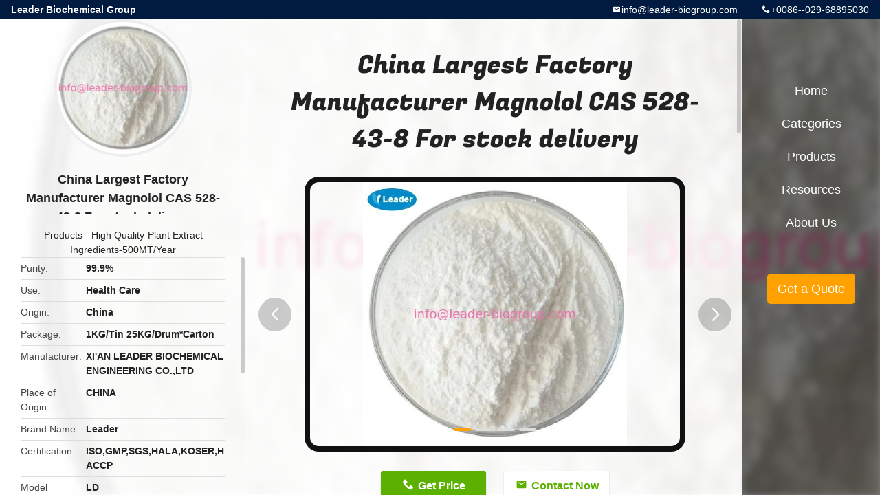

--- FILE ---
content_type: text/html
request_url: https://www.leaderbio-ingredients.com/sale-13986818-china-largest-factory-manufacturer-magnolol-cas-528-43-8-for-stock-delivery.html
body_size: 14554
content:

<!DOCTYPE html>
<html lang="en">
<head>
	<meta charset="utf-8">
	<meta http-equiv="X-UA-Compatible" content="IE=edge">
	<meta name="viewport" content="width=device-width, initial-scale=1.0">
    <meta property="og:title" content="China Largest Factory Manufacturer Magnolol CAS 528-43-8 For stock delivery" />
<meta property="og:description" content="High quality China Largest Factory Manufacturer Magnolol CAS 528-43-8 For stock delivery from China, China's leading High Quality-Plant Extract Ingredients-500MT/Year product market, With strict quality control High Quality-Plant Extract Ingredients-500MT/Year factories, Producing high quality China Largest Factory Manufacturer Magnolol CAS 528-43-8 For stock delivery products." />
<meta property="og:type" content="product" />
<meta property="og:availability" content="instock" />
<meta property="og:site_name" content="Leader Biochemical Group" />
<meta property="og:url" content="https://www.leaderbio-ingredients.com/sale-13986818-china-largest-factory-manufacturer-magnolol-cas-528-43-8-for-stock-delivery.html" />
<meta property="og:image" content="https://www.leaderbio-ingredients.com/photo/ps34551287-china_largest_factory_manufacturer_magnolol_cas_528_43_8_for_stock_delivery.jpg" />
<link rel="canonical" href="https://www.leaderbio-ingredients.com/sale-13986818-china-largest-factory-manufacturer-magnolol-cas-528-43-8-for-stock-delivery.html" />
<link rel="alternate" href="https://m.leaderbio-ingredients.com/sale-13986818-china-largest-factory-manufacturer-magnolol-cas-528-43-8-for-stock-delivery.html" media="only screen and (max-width: 640px)" />
<style type="text/css">
/*<![CDATA[*/
.consent__cookie {position: fixed;top: 0;left: 0;width: 100%;height: 0%;z-index: 100000;}.consent__cookie_bg {position: fixed;top: 0;left: 0;width: 100%;height: 100%;background: #000;opacity: .6;display: none }.consent__cookie_rel {position: fixed;bottom:0;left: 0;width: 100%;background: #fff;display: -webkit-box;display: -ms-flexbox;display: flex;flex-wrap: wrap;padding: 24px 80px;-webkit-box-sizing: border-box;box-sizing: border-box;-webkit-box-pack: justify;-ms-flex-pack: justify;justify-content: space-between;-webkit-transition: all ease-in-out .3s;transition: all ease-in-out .3s }.consent__close {position: absolute;top: 20px;right: 20px;cursor: pointer }.consent__close svg {fill: #777 }.consent__close:hover svg {fill: #000 }.consent__cookie_box {flex: 1;word-break: break-word;}.consent__warm {color: #777;font-size: 16px;margin-bottom: 12px;line-height: 19px }.consent__title {color: #333;font-size: 20px;font-weight: 600;margin-bottom: 12px;line-height: 23px }.consent__itxt {color: #333;font-size: 14px;margin-bottom: 12px;display: -webkit-box;display: -ms-flexbox;display: flex;-webkit-box-align: center;-ms-flex-align: center;align-items: center }.consent__itxt i {display: -webkit-inline-box;display: -ms-inline-flexbox;display: inline-flex;width: 28px;height: 28px;border-radius: 50%;background: #e0f9e9;margin-right: 8px;-webkit-box-align: center;-ms-flex-align: center;align-items: center;-webkit-box-pack: center;-ms-flex-pack: center;justify-content: center }.consent__itxt svg {fill: #3ca860 }.consent__txt {color: #a6a6a6;font-size: 14px;margin-bottom: 8px;line-height: 17px }.consent__btns {display: -webkit-box;display: -ms-flexbox;display: flex;-webkit-box-orient: vertical;-webkit-box-direction: normal;-ms-flex-direction: column;flex-direction: column;-webkit-box-pack: center;-ms-flex-pack: center;justify-content: center;flex-shrink: 0;}.consent__btn {width: 280px;height: 40px;line-height: 40px;text-align: center;background: #3ca860;color: #fff;border-radius: 4px;margin: 8px 0;-webkit-box-sizing: border-box;box-sizing: border-box;cursor: pointer }.consent__btn:hover {background: #00823b }.consent__btn.empty {color: #3ca860;border: 1px solid #3ca860;background: #fff }.consent__btn.empty:hover {background: #3ca860;color: #fff }.open .consent__cookie_bg {display: block }.open .consent__cookie_rel {bottom: 0 }@media (max-width: 760px) {.consent__btns {width: 100%;align-items: center;}.consent__cookie_rel {padding: 20px 24px }}.consent__cookie.open {display: block;}.consent__cookie {display: none;}
/*]]>*/
</style>
<script type="text/javascript">
/*<![CDATA[*/
window.isvideotpl = 0;window.detailurl = '';

var colorUrl = '';
window.playerReportUrl='/vod/view_count/report';
var g_tp = '';
var query_string = ["Products","Detail"];
var customtplcolor = 99706;
window.predomainsub = "";
/*]]>*/
</script>
<title>China Largest Factory Manufacturer Magnolol CAS 528-43-8 For stock delivery</title>
	    <meta name="keywords" content="High Quality-Plant Extract Ingredients-500MT/Year, China Largest Factory Manufacturer Magnolol CAS 528-43-8 For stock delivery, High Quality-Plant Extract Ingredients-500MT/Year for sale, High Quality-Plant Extract Ingredients-500MT/Year price" />
            <meta name="description" content="High quality China Largest Factory Manufacturer Magnolol CAS 528-43-8 For stock delivery from China, China's leading High Quality-Plant Extract Ingredients-500MT/Year product market, With strict quality control High Quality-Plant Extract Ingredients-500MT/Year factories, Producing high quality China Largest Factory Manufacturer Magnolol CAS 528-43-8 For stock delivery products." />
    				<link rel='preload'
					  href=/photo/leaderbio-ingredients/sitetpl/style/common.css?ver=1742784177 as='style'><link type='text/css' rel='stylesheet'
					  href=/photo/leaderbio-ingredients/sitetpl/style/common.css?ver=1742784177 media='all'></head>
<body>
<!--<a style="display: none" title='' href="/webim/webim_tab.html" class="footer_webim_a" rel="nofollow" onclick= 'setwebimCookie(,,);' target="_blank">
    <div class="footer_webim" style="display:none">
        <div class="chat-button-content">
            <i class="chat-button"></i>
        </div>
    </div>
</a>-->

<div class="detail-wrap">
    <header class="header_detail_99705_110 clearfix">
            <span class="top-company">
                Leader Biochemical Group            </span>
                            <span class="top-phone iconfont icon-phone">+0086--029-68895030</span>
                        <a href="mailto:info@leader-biogroup.com" class="top-email iconfont icon-mail">info@leader-biogroup.com</a>
    </header>
    <div class="detail-main-wrap">
        <div class="detail_left_99705_111">
    <div class="left-top">
        <div class="img-cover">
            <img src="/photo/pc34551287-china_largest_factory_manufacturer_magnolol_cas_528_43_8_for_stock_delivery.jpg" alt="China Largest Factory Manufacturer Magnolol CAS 528-43-8 For stock delivery" />        </div>
        <h3 class="left-title">
            China Largest Factory Manufacturer Magnolol CAS 528-43-8 For stock delivery        </h3>
        <div class="left-cate">
             <a title="Products" href="/products.html">Products</a> -

            <a title="China High Quality-Plant Extract Ingredients-500MT/Year Manufacturers" href="/supplier-453980-high-quality-plant-extract-ingredients-500mt-year">High Quality-Plant Extract Ingredients-500MT/Year</a>        </div>
    </div>
    <div class="left-bottom">
        <ul>
                                                <li>
                <div class="detail-attr">Purity</div>
                <div class="bottom-val">
                    99.9%                </div>
            </li>
                        <li>
                <div class="detail-attr">Use</div>
                <div class="bottom-val">
                    Health Care                </div>
            </li>
                        <li>
                <div class="detail-attr">Origin</div>
                <div class="bottom-val">
                    China                </div>
            </li>
                        <li>
                <div class="detail-attr">Package</div>
                <div class="bottom-val">
                    1KG/Tin 25KG/Drum*Carton                </div>
            </li>
                        <li>
                <div class="detail-attr">Manufacturer</div>
                <div class="bottom-val">
                    XI'AN LEADER BIOCHEMICAL ENGINEERING CO.,LTD                </div>
            </li>
            
                        <li>
                <div class="detail-attr">Place of Origin</div>
                <div class="bottom-val">
                    CHINA                </div>
            </li>
                        <li>
                <div class="detail-attr">Brand Name</div>
                <div class="bottom-val">
                    Leader                </div>
            </li>
                        <li>
                <div class="detail-attr">Certification</div>
                <div class="bottom-val">
                    ISO,GMP,SGS,HALA,KOSER,HACCP                </div>
            </li>
                        <li>
                <div class="detail-attr">Model Number</div>
                <div class="bottom-val">
                    LD                </div>
            </li>
                                    <li>
                <div class="detail-attr">Minimum Order Quantity</div>
                <div class="bottom-val">
                    25KGS                </div>
            </li>
                        <li>
                <div class="detail-attr">Price</div>
                <div class="bottom-val">
                    Negotiate Depend on order quantity                </div>
            </li>
                        <li>
                <div class="detail-attr">Packaging Details</div>
                <div class="bottom-val">
                    25KG/Drum                </div>
            </li>
                        <li>
                <div class="detail-attr">Delivery Time</div>
                <div class="bottom-val">
                    2-3 working days                </div>
            </li>
                        <li>
                <div class="detail-attr">Payment Terms</div>
                <div class="bottom-val">
                    Western Union, MoneyGram, T/T, L/C                </div>
            </li>
                        <li>
                <div class="detail-attr">Supply Ability</div>
                <div class="bottom-val">
                    10MTS/Month                </div>
            </li>
                    </ul>
    </div>
</div>
<!-- detail_center_99705_112 -->
<div class="detail_center_99705_112">
    <h1>
        China Largest Factory Manufacturer Magnolol CAS 528-43-8 For stock delivery    </h1>
    <!-- 轮播 -->
    <div class="detail-slide">
        <ul class="bd">
                                        <li class="img-cover">
                    <img src="/photo/pl34551287-china_largest_factory_manufacturer_magnolol_cas_528_43_8_for_stock_delivery.jpg" alt="China Largest Factory Manufacturer Magnolol CAS 528-43-8 For stock delivery" />                </li>
                            <li class="img-cover">
                    <img src="/photo/pl34551288-china_largest_factory_manufacturer_magnolol_cas_528_43_8_for_stock_delivery.jpg" alt="China Largest Factory Manufacturer Magnolol CAS 528-43-8 For stock delivery" />                </li>
                            <li class="img-cover">
                    <img src="/photo/pl34551290-china_largest_factory_manufacturer_magnolol_cas_528_43_8_for_stock_delivery.jpg" alt="China Largest Factory Manufacturer Magnolol CAS 528-43-8 For stock delivery" />                </li>
                            <li class="img-cover">
                    <img src="/photo/pl34551289-china_largest_factory_manufacturer_magnolol_cas_528_43_8_for_stock_delivery.jpg" alt="China Largest Factory Manufacturer Magnolol CAS 528-43-8 For stock delivery" />                </li>
                    </ul>
        <div class="hd">
            <ul>
                <li class="on"></li>
            </ul>
            <a href="javascript:;" class="iconfont icon-previous prev comm-prev">
            <i class="innerdesc">button</i>
            </a>
            <a href="javascript:;" class="iconfont icon-next next comm-next">
            <i class="innerdesc">button</i>
            </a>
        </div>
    </div>
    <!-- 按钮 -->
    <div class="btn-list">
        <a rel="nofollow" target='_blank' href="/contactnow.html"
           onclick='setinquiryCookie("{\"showproduct\":1,\"pid\":\"13986818\",\"name\":\"China Largest Factory Manufacturer Magnolol CAS 528-43-8 For stock delivery\",\"source_url\":\"\\/sale-13986818-china-largest-factory-manufacturer-magnolol-cas-528-43-8-for-stock-delivery.html\",\"picurl\":\"\\/photo\\/pd34551287-china_largest_factory_manufacturer_magnolol_cas_528_43_8_for_stock_delivery.jpg\",\"propertyDetail\":[[\"Purity\",\"99.9%\"],[\"Use\",\"Health care\"],[\"Origin\",\"China\"],[\"Package\",\"1KG\\/Tin 25KG\\/Drum*Carton\"]],\"company_name\":null,\"picurl_c\":\"\\/photo\\/pc34551287-china_largest_factory_manufacturer_magnolol_cas_528_43_8_for_stock_delivery.jpg\",\"price\":\"Negotiate Depend on order quantity\",\"username\":\"kevin\",\"viewTime\":\"Last Login : 10 hours 34 minutes ago\",\"subject\":\"What is the FOB price on your China Largest Factory Manufacturer Magnolol CAS 528-43-8 For stock delivery\",\"countrycode\":\"SA\"}");' class="iconfont icon-phone">Get Price</a>
        <a rel="nofollow" target='_blank' href="/contactnow.html"
           onclick='setinquiryCookie("{\"showproduct\":1,\"pid\":\"13986818\",\"name\":\"China Largest Factory Manufacturer Magnolol CAS 528-43-8 For stock delivery\",\"source_url\":\"\\/sale-13986818-china-largest-factory-manufacturer-magnolol-cas-528-43-8-for-stock-delivery.html\",\"picurl\":\"\\/photo\\/pd34551287-china_largest_factory_manufacturer_magnolol_cas_528_43_8_for_stock_delivery.jpg\",\"propertyDetail\":[[\"Purity\",\"99.9%\"],[\"Use\",\"Health care\"],[\"Origin\",\"China\"],[\"Package\",\"1KG\\/Tin 25KG\\/Drum*Carton\"]],\"company_name\":null,\"picurl_c\":\"\\/photo\\/pc34551287-china_largest_factory_manufacturer_magnolol_cas_528_43_8_for_stock_delivery.jpg\",\"price\":\"Negotiate Depend on order quantity\",\"username\":\"kevin\",\"viewTime\":\"Last Login : 10 hours 34 minutes ago\",\"subject\":\"What is the FOB price on your China Largest Factory Manufacturer Magnolol CAS 528-43-8 For stock delivery\",\"countrycode\":\"SA\"}");' class="iconfont icon-mail">Contact Now</a>
    </div>
    <!-- detail_center_richtext_114 -->
    <div class="detail_center_richtext_114">
        <div id="ContentPlaceHolder1_ProductProperty" style="font-family: arial; font-size: 13px;">
<table align="center" border="1" cellpadding="0" cellspacing="0" style="overflow-wrap: break-word;" width="100%">
	<tbody>
		<tr>
			<td bgcolor="DEEEF4" class="td6" height="23" style="font-variant-numeric: normal; font-variant-east-asian: normal; font-weight: bold; font-stretch: normal; font-size: 14px; line-height: 14pt; overflow-wrap: break-word; word-break: break-all; padding-left: 10px;" width="611">
			<div id="ContentPlaceHolder1_ProductProperty" style="font-family: arial; font-size: 13px;">
			<table align="center" border="1" cellpadding="0" cellspacing="0" style="overflow-wrap: break-word;" width="100%">
				<tbody>
					<tr>
						<td bgcolor="DEEEF4" class="td6" height="23" style="font-variant-numeric: normal; font-variant-east-asian: normal; font-weight: bold; font-stretch: normal; font-size: 14px; line-height: 14pt; overflow-wrap: break-word; word-break: break-all; padding-left: 10px;" width="611">Magnolol Basic information</td>
					</tr>
					<tr>
						<td align="left" bgcolor="#FFFFFF" class="TDAmarginR10" style="font-variant-numeric: normal; font-variant-east-asian: normal; font-stretch: normal; line-height: 19.5px; overflow-wrap: break-word; word-break: break-all;"><a rel="nofollow" target="_blank" href="https://www.chemicalbook.com/ProductChemicalPropertiesCB9265352_EN.htm#Description" style="color: rgb(0, 51, 153); text-decoration-line: none; outline: none; display: inline-block; margin-right: 10px; overflow: hidden;">Description</a> <a rel="nofollow" target="_blank" href="https://www.chemicalbook.com/ProductChemicalPropertiesCB9265352_EN.htm#References" style="color: rgb(0, 51, 153); text-decoration-line: none; outline: none; display: inline-block; margin-right: 10px; overflow: hidden;">References</a></td>
					</tr>
				</tbody>
			</table>

			<table bgcolor="d5d5d5" border="1" cellpadding="0" cellspacing="0" style="table-layout: fixed; overflow-wrap: break-word;" width="100%">
				<tbody>
					<tr class="ProdSupplierGN_ProductA_2" style="background-color: rgb(250, 250, 250);">
						<td class="td1" style="font-variant-numeric: normal; font-variant-east-asian: normal; font-stretch: normal; font-size: 12px; line-height: 18px; overflow-wrap: break-word; word-break: break-all; color: rgb(84, 84, 84); width: 70px; background-image: initial; background-position: initial; background-size: initial; background-repeat: initial; background-attachment: initial; background-origin: initial; background-clip: initial;">Product Name:</td>
						<td bgcolor="#fafafa" style="font-variant-numeric: normal; font-variant-east-asian: normal; font-stretch: normal; line-height: 19.5px; overflow-wrap: break-word; word-break: break-all;"><a rel="nofollow" target="_blank" href="https://www.chemicalbook.com/ChemicalProductProperty_EN_CB9265352.htm" style="color: rgb(0, 51, 153); text-decoration-line: none; outline: none;">Magnolol</a></td>
					</tr>
					<tr class="ProdSupplierGN_ProductA_2" style="background-color: rgb(250, 250, 250);">
						<td bgcolor="#FFFFFF" style="font-variant-numeric: normal; font-variant-east-asian: normal; font-stretch: normal; line-height: 19.5px; overflow-wrap: break-word; word-break: break-all;">Synonyms:</td>
						<td bgcolor="#FFFFFF" style="font-variant-numeric: normal; font-variant-east-asian: normal; font-stretch: normal; line-height: 19.5px; overflow-wrap: break-word; word-break: break-all;"><font style="font-family: Arial; color: rgb(0, 102, 204);">5,5&#39;-DIALLYL-BIPHENYL-2,2&#39;-DIOL</font>;<font style="font-family: Arial; color: rgb(0, 102, 204);">5,5&#39;-DIALLYL-2,2&#39;-BIPHENYLDIOL</font>;<font style="font-family: Arial; color: rgb(0, 102, 204);">5,5&#39;-DIALLYL-2,2&#39;-DIHYDROXYBIPHENYL</font>;<font style="font-family: Arial; color: rgb(0, 102, 204);">HONOKIOL(P)</font>;<font style="font-family: Arial; color: rgb(0, 102, 204);">MAGNOLOL(SH)</font>;<font style="font-family: Arial; color: rgb(0, 102, 204);">5&#39;,5-di-2-propenyl-(1,1&#39;-Biphenyl)-2,2&#39;-diol</font>;<font style="font-family: Arial; color: rgb(0, 102, 204);">MAGNOLOL</font>;<font style="font-family: Arial; color: rgb(0, 102, 204);">Magnolia officinalis Rehd.et Wils</font></td>
					</tr>
					<tr class="ProdSupplierGN_ProductA_1" style="background: rgb(255, 255, 255);">
						<td class="td1" style="font-variant-numeric: normal; font-variant-east-asian: normal; font-stretch: normal; font-size: 12px; line-height: 18px; overflow-wrap: break-word; word-break: break-all; color: rgb(84, 84, 84); width: 70px; background: rgb(250, 250, 250);">CAS:</td>
						<td bgcolor="#fafafa" style="font-variant-numeric: normal; font-variant-east-asian: normal; font-stretch: normal; line-height: 19.5px; overflow-wrap: break-word; word-break: break-all;"><a rel="nofollow" target="_blank" href="https://www.chemicalbook.com/CASEN_528-43-8.htm" style="color: rgb(0, 51, 153); text-decoration-line: none; outline: none;"><b>528-43-8</b></a></td>
					</tr>
					<tr class="ProdSupplierGN_ProductA_2" style="background-color: rgb(250, 250, 250);">
						<td bgcolor="#FFFFFF" style="font-variant-numeric: normal; font-variant-east-asian: normal; font-stretch: normal; line-height: 19.5px; overflow-wrap: break-word; word-break: break-all;">MF:</td>
						<td bgcolor="#FFFFFF" style="font-variant-numeric: normal; font-variant-east-asian: normal; font-stretch: normal; line-height: 19.5px; overflow-wrap: break-word; word-break: break-all;">C18H18O2</td>
					</tr>
					<tr class="ProdSupplierGN_ProductA_1" style="background: rgb(255, 255, 255);">
						<td class="td1" style="font-variant-numeric: normal; font-variant-east-asian: normal; font-stretch: normal; font-size: 12px; line-height: 18px; overflow-wrap: break-word; word-break: break-all; color: rgb(84, 84, 84); width: 70px; background: rgb(250, 250, 250);">MW:</td>
						<td bgcolor="#fafafa" style="font-variant-numeric: normal; font-variant-east-asian: normal; font-stretch: normal; line-height: 19.5px; overflow-wrap: break-word; word-break: break-all;">266.33</td>
					</tr>
					<tr class="ProdSupplierGN_ProductA_2" style="background-color: rgb(250, 250, 250);">
						<td bgcolor="#FFFFFF" style="font-variant-numeric: normal; font-variant-east-asian: normal; font-stretch: normal; line-height: 19.5px; overflow-wrap: break-word; word-break: break-all;">EINECS:</td>
						<td bgcolor="#FFFFFF" style="font-variant-numeric: normal; font-variant-east-asian: normal; font-stretch: normal; line-height: 19.5px; overflow-wrap: break-word; word-break: break-all;">610-903-7</td>
					</tr>
					<tr class="ProdSupplierGN_ProductA_1" style="background: rgb(255, 255, 255);">
						<td class="td1" style="font-variant-numeric: normal; font-variant-east-asian: normal; font-stretch: normal; font-size: 12px; line-height: 18px; overflow-wrap: break-word; word-break: break-all; color: rgb(84, 84, 84); width: 70px; background: rgb(250, 250, 250);">Product Categories:</td>
						<td bgcolor="#fafafa" style="font-variant-numeric: normal; font-variant-east-asian: normal; font-stretch: normal; line-height: 19.5px; overflow-wrap: break-word; word-break: break-all;"><a rel="nofollow" target="_blank" class="blue" href="https://www.chemicalbook.com/ProdClassDetail/Herbextract_0_EN.htm" style="color: rgb(0, 51, 153); text-decoration-line: none; display: inline-block; font-variant-numeric: normal; font-variant-east-asian: normal; font-stretch: normal; line-height: 19.5px; font-family: arial, rial, rial; outline: none;">Herb extract</a>;<a rel="nofollow" target="_blank" class="blue" href="https://www.chemicalbook.com/ProdClassDetail/Plantextract_0_EN.htm" style="color: rgb(0, 51, 153); text-decoration-line: none; display: inline-block; font-variant-numeric: normal; font-variant-east-asian: normal; font-stretch: normal; line-height: 19.5px; font-family: arial, rial, rial; outline: none;">Plant extract</a>;<a rel="nofollow" target="_blank" class="blue" href="https://www.chemicalbook.com/ProdClassDetail/NutritionalIngredients_0_EN.htm" style="color: rgb(0, 51, 153); text-decoration-line: none; display: inline-block; font-variant-numeric: normal; font-variant-east-asian: normal; font-stretch: normal; line-height: 19.5px; font-family: arial, rial, rial; outline: none;">Nutritional Ingredients</a>;<a rel="nofollow" target="_blank" class="blue" href="https://www.chemicalbook.com/ProdClassDetail/chemicalreagent_0_EN.htm" style="color: rgb(0, 51, 153); text-decoration-line: none; display: inline-block; font-variant-numeric: normal; font-variant-east-asian: normal; font-stretch: normal; line-height: 19.5px; font-family: arial, rial, rial; outline: none;">chemical reagent</a>;<a rel="nofollow" target="_blank" class="blue" href="https://www.chemicalbook.com/ProdClassDetail/pharmaceuticalintermediate_0_EN.htm" style="color: rgb(0, 51, 153); text-decoration-line: none; display: inline-block; font-variant-numeric: normal; font-variant-east-asian: normal; font-stretch: normal; line-height: 19.5px; font-family: arial, rial, rial; outline: none;">pharmaceutical intermediate</a>;<a rel="nofollow" target="_blank" class="blue" href="https://www.chemicalbook.com/ProdClassDetail/phytochemical_0_EN.htm" style="color: rgb(0, 51, 153); text-decoration-line: none; display: inline-block; font-variant-numeric: normal; font-variant-east-asian: normal; font-stretch: normal; line-height: 19.5px; font-family: arial, rial, rial; outline: none;">phytochemical</a>;<a rel="nofollow" target="_blank" class="blue" href="https://www.chemicalbook.com/ProdClassDetail/AromaticPhenols_0_EN.htm" style="color: rgb(0, 51, 153); text-decoration-line: none; display: inline-block; font-variant-numeric: normal; font-variant-east-asian: normal; font-stretch: normal; line-height: 19.5px; font-family: arial, rial, rial; outline: none;">Aromatic Phenols</a>;<a rel="nofollow" target="_blank" class="blue" href="https://www.chemicalbook.com/ProdClassDetail/ThegroupofMagnolia_0_EN.htm" style="color: rgb(0, 51, 153); text-decoration-line: none; display: inline-block; font-variant-numeric: normal; font-variant-east-asian: normal; font-stretch: normal; line-height: 19.5px; font-family: arial, rial, rial; outline: none;">The group of Magnolia</a>;<a rel="nofollow" target="_blank" class="blue" href="https://www.chemicalbook.com/ProdClassDetail/Antifungal_0_EN.htm" style="color: rgb(0, 51, 153); text-decoration-line: none; display: inline-block; font-variant-numeric: normal; font-variant-east-asian: normal; font-stretch: normal; line-height: 19.5px; font-family: arial, rial, rial; outline: none;">Antifungal</a>;<a rel="nofollow" target="_blank" class="blue" href="https://www.chemicalbook.com/ProdClassDetail/referencestandardsfromChinesemedicinalherbsTCM_0_EN.htm" style="color: rgb(0, 51, 153); text-decoration-line: none; display: inline-block; font-variant-numeric: normal; font-variant-east-asian: normal; font-stretch: normal; line-height: 19.5px; font-family: arial, rial, rial; outline: none;">reference standards from Chinese medicinal herbs (TCM).</a>;<a rel="nofollow" target="_blank" class="blue" href="https://www.chemicalbook.com/ProdClassDetail/standardizedherbalextract_0_EN.htm" style="color: rgb(0, 51, 153); text-decoration-line: none; display: inline-block; font-variant-numeric: normal; font-variant-east-asian: normal; font-stretch: normal; line-height: 19.5px; font-family: arial, rial, rial; outline: none;">standardized herbal extract</a>;<a rel="nofollow" target="_blank" class="blue" href="https://www.chemicalbook.com/ProdClassDetail/naturalproduct_0_EN.htm" style="color: rgb(0, 51, 153); text-decoration-line: none; display: inline-block; font-variant-numeric: normal; font-variant-east-asian: normal; font-stretch: normal; line-height: 19.5px; font-family: arial, rial, rial; outline: none;">natural product</a>;<a rel="nofollow" target="_blank" class="blue" href="https://www.chemicalbook.com/ProdClassDetail/Inhibitors_0_EN.htm" style="color: rgb(0, 51, 153); text-decoration-line: none; display: inline-block; font-variant-numeric: normal; font-variant-east-asian: normal; font-stretch: normal; line-height: 19.5px; font-family: arial, rial, rial; outline: none;">Inhibitors</a>;<a rel="nofollow" target="_blank" class="blue" href="https://www.chemicalbook.com/ProdClassDetail/Honokiol_0_EN.htm" style="color: rgb(0, 51, 153); text-decoration-line: none; display: inline-block; font-variant-numeric: normal; font-variant-east-asian: normal; font-stretch: normal; line-height: 19.5px; font-family: arial, rial, rial; outline: none;">Honokiol</a></td>
					</tr>
					<tr class="ProdSupplierGN_ProductA_1" style="background: rgb(255, 255, 255);">
						<td class="td1" style="font-variant-numeric: normal; font-variant-east-asian: normal; font-stretch: normal; font-size: 12px; line-height: 18px; overflow-wrap: break-word; word-break: break-all; color: rgb(84, 84, 84); width: 70px; background: rgb(250, 250, 250);">Mol File:</td>
						<td bgcolor="#fafafa" style="font-variant-numeric: normal; font-variant-east-asian: normal; font-stretch: normal; line-height: 19.5px; overflow-wrap: break-word; word-break: break-all;"><a rel="nofollow" target="_blank" href="https://www.chemicalbook.com/CAS/mol/528-43-8.mol" style="color: rgb(0, 51, 153); text-decoration-line: none; outline: none;">528-43-8.mol</a></td>
					</tr>
					<tr class="ProdSupplierGN_ProductA_2" style="background-color: rgb(250, 250, 250);">
						<td align="center" bgcolor="#FFFFFF" colspan="2" style="font-variant-numeric: normal; font-variant-east-asian: normal; font-stretch: normal; line-height: 19.5px; overflow-wrap: break-word; word-break: break-all;"><img alt="Magnolol Structure" src="/images/load_icon.gif" style="height: auto; max-width: 516px;" class="lazyi" data-original="/photo/leaderbio-ingredients/editor/20210628173355_42724.gif"></td>
					</tr>
				</tbody>
			</table>
			</div>

			<div id="ContentPlaceHolder1_ProductChemPropertyA" style="font-family: arial; font-size: 13px; margin-top: 8px;">
			<table align="center" border="1" cellpadding="0" cellspacing="0" style="overflow-wrap: break-word;" width="100%">
				<tbody>
					<tr>
						<td bgcolor="64B7D7" height="1" style="font-variant-numeric: normal; font-variant-east-asian: normal; font-stretch: normal; line-height: 19.5px; overflow-wrap: break-word; word-break: break-all;">&nbsp;</td>
					</tr>
					<tr>
						<td bgcolor="DEEEF4" class="td6" height="23" style="font-variant-numeric: normal; font-variant-east-asian: normal; font-weight: bold; font-stretch: normal; font-size: 14px; line-height: 14pt; overflow-wrap: break-word; word-break: break-all; padding-left: 10px;" width="611">Magnolol Chemical Properties</td>
					</tr>
				</tbody>
			</table>

			<table bgcolor="d5d5d5" border="1" cellpadding="0" cellspacing="0" style="table-layout: fixed; overflow-wrap: break-word;" width="100%">
				<tbody>
					<tr class="ProdSupplierGN_ProductA_1" style="background: rgb(255, 255, 255);">
						<td class="td12" style="font-variant-numeric: normal; font-variant-east-asian: normal; font-stretch: normal; font-size: 12px; line-height: 18px; overflow-wrap: break-word; word-break: break-all; color: rgb(84, 84, 84); width: 110px; background: rgb(250, 250, 250);">Melting point</td>
						<td bgcolor="#fafafa" style="font-variant-numeric: normal; font-variant-east-asian: normal; font-stretch: normal; line-height: 19.5px; overflow-wrap: break-word; word-break: break-all;"><font color="#0066CC">101.5-102&deg;</font></td>
					</tr>
					<tr class="ProdSupplierGN_ProductA_2" style="background-color: rgb(250, 250, 250);">
						<td bgcolor="#FFFFFF" style="font-variant-numeric: normal; font-variant-east-asian: normal; font-stretch: normal; line-height: 19.5px; overflow-wrap: break-word; word-break: break-all;">Boiling point</td>
						<td bgcolor="#FFFFFF" style="font-variant-numeric: normal; font-variant-east-asian: normal; font-stretch: normal; line-height: 19.5px; overflow-wrap: break-word; word-break: break-all;"><font color="#0066CC">180&deg;C/1mmHg(lit.)</font></td>
					</tr>
					<tr class="ProdSupplierGN_ProductA_1" style="background: rgb(255, 255, 255);">
						<td class="td12" style="font-variant-numeric: normal; font-variant-east-asian: normal; font-stretch: normal; font-size: 12px; line-height: 18px; overflow-wrap: break-word; word-break: break-all; color: rgb(84, 84, 84); width: 110px; background: rgb(250, 250, 250);">density</td>
						<td bgcolor="#fafafa" style="font-variant-numeric: normal; font-variant-east-asian: normal; font-stretch: normal; line-height: 19.5px; overflow-wrap: break-word; word-break: break-all;"><font color="#0066CC">1.107&plusmn;0.06 g/cm3(Predicted)</font></td>
					</tr>
					<tr class="ProdSupplierGN_ProductA_2" style="background-color: rgb(250, 250, 250);">
						<td bgcolor="#FFFFFF" style="font-variant-numeric: normal; font-variant-east-asian: normal; font-stretch: normal; line-height: 19.5px; overflow-wrap: break-word; word-break: break-all;">FEMA</td>
						<td bgcolor="#FFFFFF" style="font-variant-numeric: normal; font-variant-east-asian: normal; font-stretch: normal; line-height: 19.5px; overflow-wrap: break-word; word-break: break-all;"><font color="#0066CC"><a rel="nofollow" target="_blank" href="https://www.femaflavor.org/flavor-library/magnolol" style="color: rgb(0, 51, 153); text-decoration-line: none; outline: none;">4559 | MAGNOLOL</a></font></td>
					</tr>
					<tr class="ProdSupplierGN_ProductA_1" style="background: rgb(255, 255, 255);">
						<td class="td12" style="font-variant-numeric: normal; font-variant-east-asian: normal; font-stretch: normal; font-size: 12px; line-height: 18px; overflow-wrap: break-word; word-break: break-all; color: rgb(84, 84, 84); width: 110px; background: rgb(250, 250, 250);">storage temp.</td>
						<td bgcolor="#fafafa" style="font-variant-numeric: normal; font-variant-east-asian: normal; font-stretch: normal; line-height: 19.5px; overflow-wrap: break-word; word-break: break-all;"><font color="#0066CC">2-8&deg;C</font></td>
					</tr>
					<tr class="ProdSupplierGN_ProductA_2" style="background-color: rgb(250, 250, 250);">
						<td bgcolor="#FFFFFF" style="font-variant-numeric: normal; font-variant-east-asian: normal; font-stretch: normal; line-height: 19.5px; overflow-wrap: break-word; word-break: break-all;">solubility</td>
						<td bgcolor="#FFFFFF" style="font-variant-numeric: normal; font-variant-east-asian: normal; font-stretch: normal; line-height: 19.5px; overflow-wrap: break-word; word-break: break-all;"><font color="#0066CC">ethanol: soluble1mg/mL</font></td>
					</tr>
					<tr class="ProdSupplierGN_ProductA_1" style="background: rgb(255, 255, 255);">
						<td class="td12" style="font-variant-numeric: normal; font-variant-east-asian: normal; font-stretch: normal; font-size: 12px; line-height: 18px; overflow-wrap: break-word; word-break: break-all; color: rgb(84, 84, 84); width: 110px; background: rgb(250, 250, 250);">pka</td>
						<td bgcolor="#fafafa" style="font-variant-numeric: normal; font-variant-east-asian: normal; font-stretch: normal; line-height: 19.5px; overflow-wrap: break-word; word-break: break-all;"><font color="#0066CC">9.49&plusmn;0.43(Predicted)</font></td>
					</tr>
					<tr class="ProdSupplierGN_ProductA_2" style="background-color: rgb(250, 250, 250);">
						<td bgcolor="#FFFFFF" style="font-variant-numeric: normal; font-variant-east-asian: normal; font-stretch: normal; line-height: 19.5px; overflow-wrap: break-word; word-break: break-all;">form</td>
						<td bgcolor="#FFFFFF" style="font-variant-numeric: normal; font-variant-east-asian: normal; font-stretch: normal; line-height: 19.5px; overflow-wrap: break-word; word-break: break-all;"><font color="#0066CC">neat</font></td>
					</tr>
					<tr class="ProdSupplierGN_ProductA_1" style="background: rgb(255, 255, 255);">
						<td class="td12" style="font-variant-numeric: normal; font-variant-east-asian: normal; font-stretch: normal; font-size: 12px; line-height: 18px; overflow-wrap: break-word; word-break: break-all; color: rgb(84, 84, 84); width: 110px; background: rgb(250, 250, 250);">&lambda;max</td>
						<td bgcolor="#fafafa" style="font-variant-numeric: normal; font-variant-east-asian: normal; font-stretch: normal; line-height: 19.5px; overflow-wrap: break-word; word-break: break-all;"><font color="#0066CC">292nm(EtOH)(lit.)</font></td>
					</tr>
					<tr class="ProdSupplierGN_ProductA_2" style="background-color: rgb(250, 250, 250);">
						<td bgcolor="#FFFFFF" style="font-variant-numeric: normal; font-variant-east-asian: normal; font-stretch: normal; line-height: 19.5px; overflow-wrap: break-word; word-break: break-all;">JECFA Number</td>
						<td bgcolor="#FFFFFF" style="font-variant-numeric: normal; font-variant-east-asian: normal; font-stretch: normal; line-height: 19.5px; overflow-wrap: break-word; word-break: break-all;"><font color="#0066CC">2023</font></td>
					</tr>
					<tr class="ProdSupplierGN_ProductA_1" style="background: rgb(255, 255, 255);">
						<td class="td12" style="font-variant-numeric: normal; font-variant-east-asian: normal; font-stretch: normal; font-size: 12px; line-height: 18px; overflow-wrap: break-word; word-break: break-all; color: rgb(84, 84, 84); width: 110px; background: rgb(250, 250, 250);">Merck</td>
						<td bgcolor="#fafafa" style="font-variant-numeric: normal; font-variant-east-asian: normal; font-stretch: normal; line-height: 19.5px; overflow-wrap: break-word; word-break: break-all;"><font color="#0066CC">14,5697</font></td>
					</tr>
					<tr class="ProdSupplierGN_ProductA_2" style="background-color: rgb(250, 250, 250);">
						<td bgcolor="#FFFFFF" style="font-variant-numeric: normal; font-variant-east-asian: normal; font-stretch: normal; line-height: 19.5px; overflow-wrap: break-word; word-break: break-all;">CAS DataBase Reference</td>
						<td bgcolor="#FFFFFF" style="font-variant-numeric: normal; font-variant-east-asian: normal; font-stretch: normal; line-height: 19.5px; overflow-wrap: break-word; word-break: break-all;"><font color="#0066CC"><a rel="nofollow" target="_blank" href="https://www.chemicalbook.com/CAS_528-43-8.htm" style="color: rgb(0, 51, 153); text-decoration-line: none; outline: none;" title="528-43-8(CAS DataBase Reference)">528-43-8(CAS DataBase Reference)</a></font></td>
					</tr>
				</tbody>
			</table>
			</div>

			<div id="ContentPlaceHolder1_ProductChemSafePropertyA" style="font-family: arial; font-size: 13px; margin-top: 8px;">
			<table align="center" border="1" cellpadding="0" cellspacing="0" style="overflow-wrap: break-word;" width="100%">
				<tbody>
					<tr>
						<td bgcolor="64B7D7" height="1" style="font-variant-numeric: normal; font-variant-east-asian: normal; font-stretch: normal; line-height: 19.5px; overflow-wrap: break-word; word-break: break-all;">&nbsp;</td>
					</tr>
					<tr>
						<td bgcolor="DEEEF4" class="td6" height="23" style="font-variant-numeric: normal; font-variant-east-asian: normal; font-weight: bold; font-stretch: normal; font-size: 14px; line-height: 14pt; overflow-wrap: break-word; word-break: break-all; padding-left: 10px;" width="611">Safety Information</td>
					</tr>
				</tbody>
			</table>

			<table bgcolor="d5d5d5" border="1" cellpadding="0" cellspacing="0" style="table-layout: fixed; overflow-wrap: break-word;" width="100%">
				<tbody>
					<tr class="ProdSupplierGN_ProductA_1" style="background: rgb(255, 255, 255);">
						<td class="td12" style="font-variant-numeric: normal; font-variant-east-asian: normal; font-stretch: normal; font-size: 12px; line-height: 18px; overflow-wrap: break-word; word-break: break-all; color: rgb(84, 84, 84); width: 110px; background: rgb(250, 250, 250);">Hazard Codes</td>
						<td bgcolor="#fafafa" style="font-variant-numeric: normal; font-variant-east-asian: normal; font-stretch: normal; line-height: 19.5px; overflow-wrap: break-word; word-break: break-all;"><font color="#0066CC"><a rel="nofollow" target="_blank" href="https://www.chemicalbook.com/RiskAndSafety.htm#hazards" style="color: rgb(0, 51, 153); text-decoration-line: none; outline: none;">N</a></font></td>
					</tr>
					<tr class="ProdSupplierGN_ProductA_2" style="background-color: rgb(250, 250, 250);">
						<td bgcolor="#FFFFFF" style="font-variant-numeric: normal; font-variant-east-asian: normal; font-stretch: normal; line-height: 19.5px; overflow-wrap: break-word; word-break: break-all;">Risk Statements</td>
						<td bgcolor="#FFFFFF" style="font-variant-numeric: normal; font-variant-east-asian: normal; font-stretch: normal; line-height: 19.5px; overflow-wrap: break-word; word-break: break-all;"><font color="#0066CC"><a rel="nofollow" target="_blank" href="https://www.chemicalbook.com/RiskAndSafety.htm#Risk" style="color: rgb(0, 51, 153); text-decoration-line: none; outline: none;">37/38-41-51/53</a></font></td>
					</tr>
					<tr class="ProdSupplierGN_ProductA_1" style="background: rgb(255, 255, 255);">
						<td class="td12" style="font-variant-numeric: normal; font-variant-east-asian: normal; font-stretch: normal; font-size: 12px; line-height: 18px; overflow-wrap: break-word; word-break: break-all; color: rgb(84, 84, 84); width: 110px; background: rgb(250, 250, 250);">Safety Statements</td>
						<td bgcolor="#fafafa" style="font-variant-numeric: normal; font-variant-east-asian: normal; font-stretch: normal; line-height: 19.5px; overflow-wrap: break-word; word-break: break-all;"><font color="#0066CC"><a rel="nofollow" target="_blank" href="https://www.chemicalbook.com/RiskAndSafety.htm#Safety" style="color: rgb(0, 51, 153); text-decoration-line: none; outline: none;">26-39-61</a></font></td>
					</tr>
					<tr class="ProdSupplierGN_ProductA_2" style="background-color: rgb(250, 250, 250);">
						<td bgcolor="#FFFFFF" style="font-variant-numeric: normal; font-variant-east-asian: normal; font-stretch: normal; line-height: 19.5px; overflow-wrap: break-word; word-break: break-all;">RIDADR</td>
						<td bgcolor="#FFFFFF" style="font-variant-numeric: normal; font-variant-east-asian: normal; font-stretch: normal; line-height: 19.5px; overflow-wrap: break-word; word-break: break-all;"><font color="#0066CC">UN 3077</font></td>
					</tr>
					<tr class="ProdSupplierGN_ProductA_1" style="background: rgb(255, 255, 255);">
						<td class="td12" style="font-variant-numeric: normal; font-variant-east-asian: normal; font-stretch: normal; font-size: 12px; line-height: 18px; overflow-wrap: break-word; word-break: break-all; color: rgb(84, 84, 84); width: 110px; background: rgb(250, 250, 250);">WGK Germany</td>
						<td bgcolor="#fafafa" style="font-variant-numeric: normal; font-variant-east-asian: normal; font-stretch: normal; line-height: 19.5px; overflow-wrap: break-word; word-break: break-all;"><font color="#0066CC">3</font></td>
					</tr>
					<tr class="ProdSupplierGN_ProductA_2" style="background-color: rgb(250, 250, 250);">
						<td bgcolor="#FFFFFF" style="font-variant-numeric: normal; font-variant-east-asian: normal; font-stretch: normal; line-height: 19.5px; overflow-wrap: break-word; word-break: break-all;">RTECS</td>
						<td bgcolor="#FFFFFF" style="font-variant-numeric: normal; font-variant-east-asian: normal; font-stretch: normal; line-height: 19.5px; overflow-wrap: break-word; word-break: break-all;"><font color="#0066CC">DV5105500</font></td>
					</tr>
					<tr class="ProdSupplierGN_ProductA_1" style="background: rgb(255, 255, 255);">
						<td class="td12" style="font-variant-numeric: normal; font-variant-east-asian: normal; font-stretch: normal; font-size: 12px; line-height: 18px; overflow-wrap: break-word; word-break: break-all; color: rgb(84, 84, 84); width: 110px; background: rgb(250, 250, 250);">HS Code</td>
						<td bgcolor="#fafafa" style="font-variant-numeric: normal; font-variant-east-asian: normal; font-stretch: normal; line-height: 19.5px; overflow-wrap: break-word; word-break: break-all;"><font color="#0066CC">29072990</font></td>
					</tr>
					<tr class="ProdSupplierGN_ProductA_2" style="background-color: rgb(250, 250, 250);">
						<td bgcolor="#FFFFFF" style="font-variant-numeric: normal; font-variant-east-asian: normal; font-stretch: normal; line-height: 19.5px; overflow-wrap: break-word; word-break: break-all;">Toxicity</td>
						<td bgcolor="#FFFFFF" style="font-variant-numeric: normal; font-variant-east-asian: normal; font-stretch: normal; line-height: 19.5px; overflow-wrap: break-word; word-break: break-all;"><font color="#0066CC">LD50 orl-mus: 2200 mg/kg BRXXAA #5135746</font></td>
					</tr>
				</tbody>
			</table>
			</div>

			<div id="ContentPlaceHolder1_ProductMSDS" style="font-family: arial; font-size: 13px; margin-top: 6px;">
			<table align="center" border="1" cellpadding="0" cellspacing="0" style="overflow-wrap: break-word;" width="100%">
				<tbody>
					<tr>
						<td bgcolor="64B7D7" height="1" style="font-variant-numeric: normal; font-variant-east-asian: normal; font-stretch: normal; line-height: 19.5px; overflow-wrap: break-word; word-break: break-all;"><a rel="nofollow" target="_blank" name="MSDSA" style="color: rgb(0, 102, 204);"></a></td>
					</tr>
					<tr>
						<td bgcolor="DEEEF4" class="td6" height="23" style="font-variant-numeric: normal; font-variant-east-asian: normal; font-weight: bold; font-stretch: normal; font-size: 14px; line-height: 14pt; overflow-wrap: break-word; word-break: break-all; padding-left: 10px;" width="611"><span id="ContentPlaceHolder1_MSDStitle">MSDS Information</span></td>
					</tr>
				</tbody>
			</table>

			<div>
			<table border="1" cellpadding="0" cellspacing="0" id="ContentPlaceHolder1_GridView1" style="color: rgb(51, 51, 51); font-size: 9pt; width: 640px; border-collapse: collapse; overflow-wrap: break-word;">
				<tbody>
					<tr style="color: white; background-color: rgb(0, 102, 187); font-weight: bold;">
						<th scope="col">Provider</th>
						<th scope="col">Language</th>
					</tr>
					<tr align="center" style="background-color: rgb(247, 246, 243);">
						<td style="font-variant-numeric: normal; font-variant-east-asian: normal; font-stretch: normal; font-size: 13px; line-height: 19.5px; overflow-wrap: break-word; word-break: break-all;"><a rel="nofollow" target="_blank" href="https://www.chemicalbook.com/ProductMSDSDetailCB9265352_EN.htm" style="color: rgb(0, 51, 153); text-decoration-line: none; outline: none;" target="_blank">Magnolol</a></td>
						<td style="font-variant-numeric: normal; font-variant-east-asian: normal; font-stretch: normal; font-size: 13px; line-height: 19.5px; overflow-wrap: break-word; word-break: break-all;">English</td>
					</tr>
				</tbody>
			</table>
			</div>
			</div>

			<div id="ContentPlaceHolder1_ProductApplication" style="font-family: arial; font-size: 13px; margin-top: 8px;">
			<table align="center" border="1" cellpadding="0" cellspacing="0" style="overflow-wrap: break-word;" width="100%">
				<tbody>
					<tr>
						<td bgcolor="64B7D7" height="1" style="font-variant-numeric: normal; font-variant-east-asian: normal; font-stretch: normal; line-height: 19.5px; overflow-wrap: break-word; word-break: break-all;">&nbsp;</td>
					</tr>
					<tr>
						<td bgcolor="DEEEF4" class="td6" height="23" style="font-variant-numeric: normal; font-variant-east-asian: normal; font-weight: bold; font-stretch: normal; font-size: 14px; line-height: 14pt; overflow-wrap: break-word; word-break: break-all; padding-left: 10px;" width="611">Magnolol Usage And Synthesis</td>
					</tr>
				</tbody>
			</table>

			<table bgcolor="d5d5d5" border="1" cellpadding="0" cellspacing="0" style="table-layout: fixed; overflow-wrap: break-word;" width="100%">
				<tbody>
					<tr class="ProdSupplierGN_ProductA_1" style="background: rgb(255, 255, 255);">
						<td class="td12" style="font-variant-numeric: normal; font-variant-east-asian: normal; font-stretch: normal; font-size: 12px; line-height: 18px; overflow-wrap: break-word; word-break: break-all; color: rgb(84, 84, 84); width: 110px; background: rgb(250, 250, 250);" valign="top"><a rel="nofollow" target="_blank" name="Description" style="color: rgb(0, 102, 204);">Description</a></td>
						<td bgcolor="#fafafa" style="font-variant-numeric: normal; font-variant-east-asian: normal; font-stretch: normal; line-height: 19.5px; overflow-wrap: break-word; word-break: break-all;"><font color="#0066CC">Magnolol is an organic compound belonging to lignan. It is a kind of bioactive compounds identified from the bark of the Magnolia officinalis or M. grandiflora. It has been supplemented to Asian traditional medicine for the treatment of anxiety, sleep disorders, and allergic disease. It can act on the GABA receptor in vitro as a strong allosteric modulator. It also has antifungal effect, anti- periodontal activity as well as many osteoblast-stimulating and osteoclast-inhibiting activities. It has also found that magnolol can also activate the cannabinoid (CB) receptors.</font></td>
					</tr>
					<tr class="ProdSupplierGN_ProductA_2" style="background-color: rgb(250, 250, 250);">
						<td style="font-variant-numeric: normal; font-variant-east-asian: normal; font-stretch: normal; line-height: 19.5px; overflow-wrap: break-word; word-break: break-all;" valign="top"><a rel="nofollow" target="_blank" name="References" style="color: rgb(0, 102, 204);">References</a></td>
						<td bgcolor="#FFFFFF" style="font-variant-numeric: normal; font-variant-east-asian: normal; font-stretch: normal; line-height: 19.5px; overflow-wrap: break-word; word-break: break-all;"><font color="#0066CC">https://en.wikipedia.org/wiki/Magnolol<br />
						https://www.caymanchem.com/product/14233</font></td>
					</tr>
					<tr class="ProdSupplierGN_ProductA_1" style="background: rgb(255, 255, 255);">
						<td class="td12" style="font-variant-numeric: normal; font-variant-east-asian: normal; font-stretch: normal; font-size: 12px; line-height: 18px; overflow-wrap: break-word; word-break: break-all; color: rgb(84, 84, 84); width: 110px; background: rgb(250, 250, 250);" valign="top">Chemical Properties</td>
						<td bgcolor="#fafafa" style="font-variant-numeric: normal; font-variant-east-asian: normal; font-stretch: normal; line-height: 19.5px; overflow-wrap: break-word; word-break: break-all;"><font color="#0066CC">White or off-white powder</font></td>
					</tr>
					<tr class="ProdSupplierGN_ProductA_2" style="background-color: rgb(250, 250, 250);">
						<td style="font-variant-numeric: normal; font-variant-east-asian: normal; font-stretch: normal; line-height: 19.5px; overflow-wrap: break-word; word-break: break-all;" valign="top">Hazard</td>
						<td bgcolor="#FFFFFF" style="font-variant-numeric: normal; font-variant-east-asian: normal; font-stretch: normal; line-height: 19.5px; overflow-wrap: break-word; word-break: break-all;"><font color="#0066CC">Moderately toxic by ingestion.</font></td>
					</tr>
					<tr class="ProdSupplierGN_ProductA_1" style="background: rgb(255, 255, 255);">
						<td class="td12" style="font-variant-numeric: normal; font-variant-east-asian: normal; font-stretch: normal; font-size: 12px; line-height: 18px; overflow-wrap: break-word; word-break: break-all; color: rgb(84, 84, 84); width: 110px; background: rgb(250, 250, 250);" valign="top">Safety Profile</td>
						<td bgcolor="#fafafa" style="font-variant-numeric: normal; font-variant-east-asian: normal; font-stretch: normal; line-height: 19.5px; overflow-wrap: break-word; word-break: break-all;"><font color="#0066CC">Moderately toxic by ingestion.When heated to decomposition it emits acrid smoke andirritating vapors.</font></td>
					</tr>
				</tbody>
			</table>
			</div>

			<div id="ContentPlaceHolder1_ProductSYCP" style="font-family: arial; font-size: 13px; margin-top: 8px;">
			<table align="center" border="1" cellpadding="0" cellspacing="0" style="overflow-wrap: break-word;" width="100%">
				<tbody>
					<tr>
						<td bgcolor="64B7D7" height="1" style="font-variant-numeric: normal; font-variant-east-asian: normal; font-stretch: normal; line-height: 19.5px; overflow-wrap: break-word; word-break: break-all;">&nbsp;</td>
					</tr>
					<tr>
						<td bgcolor="DEEEF4" class="td6" height="23" style="font-variant-numeric: normal; font-variant-east-asian: normal; font-weight: bold; font-stretch: normal; font-size: 14px; line-height: 14pt; overflow-wrap: break-word; word-break: break-all; padding-left: 10px;" width="611">Magnolol Preparation Products And Raw materials</td>
					</tr>
				</tbody>
			</table>
			</div>
			</td>
		</tr>
	</tbody>
</table>
</div>

<div id="ContentPlaceHolder1_ProductApplication" style="font-family: arial; font-size: 13px; margin-top: 8px;">
<table align="center" border="1" cellpadding="0" cellspacing="0" style="overflow-wrap: break-word;" width="100%">
	<tbody>
		<tr>
			<td bgcolor="64B7D7" height="1" style="font-variant-numeric: normal; font-variant-east-asian: normal; font-stretch: normal; line-height: 19.5px; overflow-wrap: break-word; word-break: break-all;">
			<div id="ContentPlaceHolder1_ProductSYCP" style="font-family: arial; font-size: 13px; margin-top: 8px;">
			<table align="center" border="1" cellpadding="0" cellspacing="0" style="overflow-wrap: break-word;" width="100%">
				<tbody>
					<tr>
						<td bgcolor="DEEEF4" class="td6" height="23" style="font-variant-numeric: normal; font-variant-east-asian: normal; font-weight: bold; font-stretch: normal; font-size: 14px; line-height: 14pt; overflow-wrap: break-word; word-break: break-all; padding-left: 10px;" width="611">&nbsp;</td>
					</tr>
				</tbody>
			</table>
			</div>
			</td>
		</tr>
	</tbody>
</table>
</div>    </div>
        <!-- detail_related_cases_115 -->
    <div class="detail_related_cases_115">
        <div class="wrap">
            <!-- 标题 -->
                            <div class="comm-title">
                    <div class="title-text">Related Products</div>
                    <p>

                        Our products are sold all over the world, you can rest assured.                    </p>
                </div>
                        <!-- 轮播 -->
            <div class="slide">
                <ul class="bd clearfix">
                                        <li class="clearfix">
                        <div class="bd-wrap">
                                                        <a class="img-contain " title="China Sources Factory Supply KAEMPFEROL-7-O-GLUCOSIDE CAS 16290-07-6 Inquiry: Info@Leader-Biogroup.Com" href="/sale-26466564-china-sources-factory-supply-kaempferol-7-o-glucoside-cas-16290-07-6-inquiry-info-leader-biogroup-co.html"><img alt="China Sources Factory Supply KAEMPFEROL-7-O-GLUCOSIDE CAS 16290-07-6 Inquiry: Info@Leader-Biogroup.Com" class="lazyi" data-original="/photo/pc94095508-china_sources_factory_supply_kaempferol_7_o_glucoside_cas_16290_07_6_inquiry_info_leader_biogroup_com.jpg" src="/images/load_icon.gif" /></a>                            <h2 class="case-title">
                                <a class="title-link" title="China Sources Factory Supply KAEMPFEROL-7-O-GLUCOSIDE CAS 16290-07-6 Inquiry: Info@Leader-Biogroup.Com" href="/sale-26466564-china-sources-factory-supply-kaempferol-7-o-glucoside-cas-16290-07-6-inquiry-info-leader-biogroup-co.html">China Sources Factory Supply KAEMPFEROL-7-O-GLUCOSIDE CAS 16290-07-6 Inquiry: Info@Leader-Biogroup.Com</a>                            </h2>
                        </div>
                    </li>
                                        <li class="clearfix">
                        <div class="bd-wrap">
                                                        <a class="img-contain " title="China Sources Factory Supply Kinsenoside CAS 151870-74-5 Inquiry: Info@Leader-Biogroup.Com" href="/sale-26466556-china-sources-factory-supply-kinsenoside-cas-151870-74-5-inquiry-info-leader-biogroup-com.html"><img alt="China Sources Factory Supply Kinsenoside CAS 151870-74-5 Inquiry: Info@Leader-Biogroup.Com" class="lazyi" data-original="/photo/pc94095518-china_sources_factory_supply_kinsenoside_cas_151870_74_5_inquiry_info_leader_biogroup_com.jpg" src="/images/load_icon.gif" /></a>                            <h2 class="case-title">
                                <a class="title-link" title="China Sources Factory Supply Kinsenoside CAS 151870-74-5 Inquiry: Info@Leader-Biogroup.Com" href="/sale-26466556-china-sources-factory-supply-kinsenoside-cas-151870-74-5-inquiry-info-leader-biogroup-com.html">China Sources Factory Supply Kinsenoside CAS 151870-74-5 Inquiry: Info@Leader-Biogroup.Com</a>                            </h2>
                        </div>
                    </li>
                                        <li class="clearfix">
                        <div class="bd-wrap">
                                                        <a class="img-contain " title="China Sources Factory Supply NISTOSE CAS 13133-07-8 Inquiry: Info@Leader-Biogroup.Com" href="/sale-26466550-china-sources-factory-supply-nistose-cas-13133-07-8-inquiry-info-leader-biogroup-com.html"><img alt="China Sources Factory Supply NISTOSE CAS 13133-07-8 Inquiry: Info@Leader-Biogroup.Com" class="lazyi" data-original="/photo/pc94095512-china_sources_factory_supply_nistose_cas_13133_07_8_inquiry_info_leader_biogroup_com.jpg" src="/images/load_icon.gif" /></a>                            <h2 class="case-title">
                                <a class="title-link" title="China Sources Factory Supply NISTOSE CAS 13133-07-8 Inquiry: Info@Leader-Biogroup.Com" href="/sale-26466550-china-sources-factory-supply-nistose-cas-13133-07-8-inquiry-info-leader-biogroup-com.html">China Sources Factory Supply NISTOSE CAS 13133-07-8 Inquiry: Info@Leader-Biogroup.Com</a>                            </h2>
                        </div>
                    </li>
                                        <li class="clearfix">
                        <div class="bd-wrap">
                                                        <a class="img-contain " title="China Sources Factory Supply Myricetin 3-O-galactoside CAS 15648-86-9 Inquiry: Info@Leader-Biogroup.Com" href="/sale-26466544-china-sources-factory-supply-myricetin-3-o-galactoside-cas-15648-86-9-inquiry-info-leader-biogroup-c.html"><img alt="China Sources Factory Supply Myricetin 3-O-galactoside CAS 15648-86-9 Inquiry: Info@Leader-Biogroup.Com" class="lazyi" data-original="/photo/pc94095510-china_sources_factory_supply_myricetin_3_o_galactoside_cas_15648_86_9_inquiry_info_leader_biogroup_com.jpg" src="/images/load_icon.gif" /></a>                            <h2 class="case-title">
                                <a class="title-link" title="China Sources Factory Supply Myricetin 3-O-galactoside CAS 15648-86-9 Inquiry: Info@Leader-Biogroup.Com" href="/sale-26466544-china-sources-factory-supply-myricetin-3-o-galactoside-cas-15648-86-9-inquiry-info-leader-biogroup-c.html">China Sources Factory Supply Myricetin 3-O-galactoside CAS 15648-86-9 Inquiry: Info@Leader-Biogroup.Com</a>                            </h2>
                        </div>
                    </li>
                                        <li class="clearfix">
                        <div class="bd-wrap">
                                                        <a class="img-contain " title="China Sources Factory Supply magnolin CAS 31008-18-1 Inquiry: Info@Leader-Biogroup.Com" href="/sale-26466535-china-sources-factory-supply-magnolin-cas-31008-18-1-inquiry-info-leader-biogroup-com.html"><img alt="China Sources Factory Supply magnolin CAS 31008-18-1 Inquiry: Info@Leader-Biogroup.Com" class="lazyi" data-original="/photo/pc94095510-china_sources_factory_supply_magnolin_cas_31008_18_1_inquiry_info_leader_biogroup_com.jpg" src="/images/load_icon.gif" /></a>                            <h2 class="case-title">
                                <a class="title-link" title="China Sources Factory Supply magnolin CAS 31008-18-1 Inquiry: Info@Leader-Biogroup.Com" href="/sale-26466535-china-sources-factory-supply-magnolin-cas-31008-18-1-inquiry-info-leader-biogroup-com.html">China Sources Factory Supply magnolin CAS 31008-18-1 Inquiry: Info@Leader-Biogroup.Com</a>                            </h2>
                        </div>
                    </li>
                                        <li class="clearfix">
                        <div class="bd-wrap">
                                                        <a class="img-contain " title="China Sources Factory Supply Narcissin CAS 604-80-8 Inquiry: Info@Leader-Biogroup.Com" href="/sale-26466503-china-sources-factory-supply-narcissin-cas-604-80-8-inquiry-info-leader-biogroup-com.html"><img alt="China Sources Factory Supply Narcissin CAS 604-80-8 Inquiry: Info@Leader-Biogroup.Com" class="lazyi" data-original="/photo/pc94095511-china_sources_factory_supply_narcissin_cas_604_80_8_inquiry_info_leader_biogroup_com.jpg" src="/images/load_icon.gif" /></a>                            <h2 class="case-title">
                                <a class="title-link" title="China Sources Factory Supply Narcissin CAS 604-80-8 Inquiry: Info@Leader-Biogroup.Com" href="/sale-26466503-china-sources-factory-supply-narcissin-cas-604-80-8-inquiry-info-leader-biogroup-com.html">China Sources Factory Supply Narcissin CAS 604-80-8 Inquiry: Info@Leader-Biogroup.Com</a>                            </h2>
                        </div>
                    </li>
                                    </ul>
                <div class="hd comm-hd">
                    <div class="comm-hd-btns">
                        <a href="javascript:;" class="prev comm-prev iconfont icon-previous"><span class="innerdesc">描述</span></a>
                        <a href="javascript:;" class="next comm-next iconfont icon-next"><span class="innerdesc">描述</span></a>
                    </div>
                </div>
            </div>
        </div>
    </div>
</div>
<!-- detail_right_99705_113 -->
<div class="detail_right_99705_113">
    <ul class="nav">
        <li>
            <a title="Home" href="/">Home</a>        </li>
        <li>
                            <a href="javascript:;" title="Categories">Categories</a>
                        <div class="second">
                                    <div class="list1">
                        <a title="China High Quality-Refined Organic Chemicals -5000MT/Year Manufacturers" href="/supplier-4081986-high-quality-refined-organic-chemicals-5000mt-year">High Quality-Refined Organic Chemicals -5000MT/Year</a>                                            </div>
                                        <div class="list1">
                        <a title="China High Quality-Pharm Chemicals &amp;amp; Intermediates-3500MT/Year Manufacturers" href="/supplier-4081987-high-quality-pharm-chemicals-intermediates-3500mt-year">High Quality-Pharm Chemicals &amp; Intermediates-3500MT/Year</a>                                            </div>
                                        <div class="list1">
                        <a title="China High Quality-Cosmetic &amp;amp; Daily Chemicals Ingredients-3500MT/Year Manufacturers" href="/supplier-454035-high-quality-cosmetic-daily-chemicals-ingredients-3500mt-year">High Quality-Cosmetic &amp; Daily Chemicals Ingredients-3500MT/Year</a>                                            </div>
                                        <div class="list1">
                        <a title="China High Quality-UV Absorber Ingredients -2000MT/Year Manufacturers" href="/supplier-459775-high-quality-uv-absorber-ingredients-2000mt-year">High Quality-UV Absorber Ingredients -2000MT/Year</a>                                            </div>
                                        <div class="list1">
                        <a title="China High Quality-Active Biochemical Ingredients-3000MT/Year Manufacturers" href="/supplier-454197-high-quality-active-biochemical-ingredients-3000mt-year">High Quality-Active Biochemical Ingredients-3000MT/Year</a>                                            </div>
                                        <div class="list1">
                        <a title="China High Quality-Flavors &amp;amp; Fragrances Ingredients-2000MT/Year Manufacturers" href="/supplier-455824-high-quality-flavors-fragrances-ingredients-2000mt-year">High Quality-Flavors &amp; Fragrances Ingredients-2000MT/Year</a>                                            </div>
                                        <div class="list1">
                        <a title="China High Quality-Nutritional &amp;amp; Mineral Supplyment Ingredients-3000MT/Year Manufacturers" href="/supplier-454030-high-quality-nutritional-mineral-supplyment-ingredients-3000mt-year">High Quality-Nutritional &amp; Mineral Supplyment Ingredients-3000MT/Year</a>                                            </div>
                                        <div class="list1">
                        <a title="China High Quality-Food&amp;amp; Feed Ingredients-2500MT/Year Manufacturers" href="/supplier-454041-high-quality-food-feed-ingredients-2500mt-year">High Quality-Food&amp; Feed Ingredients-2500MT/Year</a>                                            </div>
                                        <div class="list1">
                        <a title="China High Quality-Vitamin Ingredients-1000MT/Year Manufacturers" href="/supplier-453978-high-quality-vitamin-ingredients-1000mt-year">High Quality-Vitamin Ingredients-1000MT/Year</a>                                            </div>
                                        <div class="list1">
                        <a title="China High Quality-Amino Acid Ingredients-600MT/Year Manufacturers" href="/supplier-453979-high-quality-amino-acid-ingredients-600mt-year">High Quality-Amino Acid Ingredients-600MT/Year</a>                                            </div>
                                        <div class="list1">
                        <a title="China High Quality-Plant Extract Ingredients-500MT/Year Manufacturers" href="/supplier-453980-high-quality-plant-extract-ingredients-500mt-year">High Quality-Plant Extract Ingredients-500MT/Year</a>                                            </div>
                                        <div class="list1">
                        <a title="China High Quality-Surfactant Chemicals-1500MT/Year Manufacturers" href="/supplier-4081994-high-quality-surfactant-chemicals-1500mt-year">High Quality-Surfactant Chemicals-1500MT/Year</a>                                            </div>
                                        <div class="list1">
                        <a title="China High Quality-Pure Cosmetic Peptide Ingredients 5MT/Year Manufacturers" href="/supplier-459782-high-quality-pure-cosmetic-peptide-ingredients-5mt-year">High Quality-Pure Cosmetic Peptide Ingredients 5MT/Year</a>                                            </div>
                                        <div class="list1">
                        <a title="China High Quality -ETHYL FERULATE -500MT/Year Manufacturers" href="/supplier-459777-high-quality-ethyl-ferulate-500mt-year">High Quality -ETHYL FERULATE -500MT/Year</a>                                            </div>
                                        <div class="list1">
                        <a title="China High Quality- ISOSTEARIC ACID -1000MT/Year Manufacturers" href="/supplier-459784-high-quality-isostearic-acid-1000mt-year">High Quality- ISOSTEARIC ACID -1000MT/Year</a>                                            </div>
                                        <div class="list1">
                        <a title="China High Quality-2-Ethyl-4-Methylimidazole (2-4-EMI) -300MT/Year Manufacturers" href="/supplier-459787-high-quality-2-ethyl-4-methylimidazole-2-4-emi-300mt-year">High Quality-2-Ethyl-4-Methylimidazole (2-4-EMI) -300MT/Year</a>                                            </div>
                                        <div class="list1">
                        <a title="China High Quality-Propyl Gallate -1000MT/Year Manufacturers" href="/supplier-459788-high-quality-propyl-gallate-1000mt-year">High Quality-Propyl Gallate -1000MT/Year</a>                                            </div>
                                        <div class="list1">
                        <a title="China High Quality-Ellagic Acid-600MT/Year Manufacturers" href="/supplier-459789-high-quality-ellagic-acid-600mt-year">High Quality-Ellagic Acid-600MT/Year</a>                                            </div>
                                        <div class="list1">
                        <a title="China Potassium Orotate -300MT/Year Manufacturers" href="/supplier-458101-potassium-orotate-300mt-year">Potassium Orotate -300MT/Year</a>                                            </div>
                                        <div class="list1">
                        <a title="China Potassium Ascorbate-500MT/Year Manufacturers" href="/supplier-458151-potassium-ascorbate-500mt-year">Potassium Ascorbate-500MT/Year</a>                                            </div>
                                        <div class="list1">
                        <a title="China Orotic Acid Anhydrous-600MT/Year Manufacturers" href="/supplier-458369-orotic-acid-anhydrous-600mt-year">Orotic Acid Anhydrous-600MT/Year</a>                                            </div>
                                        <div class="list1">
                        <a title="China Orotic Acid Monohydrate -800MT/Year Manufacturers" href="/supplier-458696-orotic-acid-monohydrate-800mt-year">Orotic Acid Monohydrate -800MT/Year</a>                                            </div>
                                        <div class="list1">
                        <a title="China Thiamine Hydrochloride -600MT/Year Manufacturers" href="/supplier-458698-thiamine-hydrochloride-600mt-year">Thiamine Hydrochloride -600MT/Year</a>                                            </div>
                                        <div class="list1">
                        <a title="China Cyanocobalamin(Vitamin B12) -35MT/Year Manufacturers" href="/supplier-458373-cyanocobalamin-vitamin-b12-35mt-year">Cyanocobalamin(Vitamin B12) -35MT/Year</a>                                            </div>
                                        <div class="list1">
                        <a title="China 1,3-Dihydroxy(DHA) -500MT/Year Manufacturers" href="/supplier-459778-1-3-dihydroxy-dha-500mt-year">1,3-Dihydroxy(DHA) -500MT/Year</a>                                            </div>
                                        <div class="list1">
                        <a title="China Polyquaternium-10(PQ-10)-300MT/Year Manufacturers" href="/supplier-459779-polyquaternium-10-pq-10-300mt-year">Polyquaternium-10(PQ-10)-300MT/Year</a>                                            </div>
                                        <div class="list1">
                        <a title="China Sodium Pyruvate-150MT/Year Manufacturers" href="/supplier-459780-sodium-pyruvate-150mt-year">Sodium Pyruvate-150MT/Year</a>                                            </div>
                                        <div class="list1">
                        <a title="China Calcium Pyruvate-200MT/Year Manufacturers" href="/supplier-459781-calcium-pyruvate-200mt-year">Calcium Pyruvate-200MT/Year</a>                                            </div>
                                        <div class="list1">
                        <a title="China Trometamol(Tris Base)-500MT/Year Manufacturers" href="/supplier-459783-trometamol-tris-base-500mt-year">Trometamol(Tris Base)-500MT/Year</a>                                            </div>
                                        <div class="list1">
                        <a title="China Guanidine Hydrochloride -1000MT/Year Manufacturers" href="/supplier-459785-guanidine-hydrochloride-1000mt-year">Guanidine Hydrochloride -1000MT/Year</a>                                            </div>
                                        <div class="list1">
                        <a title="China Rhamnolipid -2500MT/Year Manufacturers" href="/supplier-459790-rhamnolipid-2500mt-year">Rhamnolipid -2500MT/Year</a>                                            </div>
                                        <div class="list1">
                        <a title="China Citicoline Sodium -100MT/Year Manufacturers" href="/supplier-465717-citicoline-sodium-100mt-year">Citicoline Sodium -100MT/Year</a>                                            </div>
                                        <div class="list1">
                        <a title="China Ascorbyl Glucoside -50MT/Year Manufacturers" href="/supplier-465718-ascorbyl-glucoside-50mt-year">Ascorbyl Glucoside -50MT/Year</a>                                            </div>
                                        <div class="list1">
                        <a title="China Indole-3-Carbinol -50MT/Year Manufacturers" href="/supplier-465719-indole-3-carbinol-50mt-year">Indole-3-Carbinol -50MT/Year</a>                                            </div>
                                        <div class="list1">
                        <a title="China 3,3&amp;#039;-Diindolylmethane -80MT/Year Manufacturers" href="/supplier-465720-3-3-diindolylmethane-80mt-year">3,3&#039;-Diindolylmethane -80MT/Year</a>                                            </div>
                                        <div class="list1">
                        <a title="China Melatonine -30MT/Year Manufacturers" href="/supplier-465721-melatonine-30mt-year">Melatonine -30MT/Year</a>                                            </div>
                                        <div class="list1">
                        <a title="China DL-Panthenol -200MT/Year Manufacturers" href="/supplier-465722-dl-panthenol-200mt-year">DL-Panthenol -200MT/Year</a>                                            </div>
                                        <div class="list1">
                        <a title="China 4-acetophenone -150MT/Year Manufacturers" href="/supplier-465723-4-acetophenone-150mt-year">4-acetophenone -150MT/Year</a>                                            </div>
                                        <div class="list1">
                        <a title="China Ferric Pyrophosphate -500MT/Year Manufacturers" href="/supplier-465724-ferric-pyrophosphate-500mt-year">Ferric Pyrophosphate -500MT/Year</a>                                            </div>
                                        <div class="list1">
                        <a title="China Vitamin A Palmitate -300MT/Year Manufacturers" href="/supplier-465725-vitamin-a-palmitate-300mt-year">Vitamin A Palmitate -300MT/Year</a>                                            </div>
                                        <div class="list1">
                        <a title="China Alpha Arbutin -20MT/Year Manufacturers" href="/supplier-465726-alpha-arbutin-20mt-year">Alpha Arbutin -20MT/Year</a>                                            </div>
                                        <div class="list1">
                        <a title="China L-Ergothioneine -500KG/Year Manufacturers" href="/supplier-465727-l-ergothioneine-500kg-year">L-Ergothioneine -500KG/Year</a>                                            </div>
                                        <div class="list1">
                        <a title="China 5-Hydroxymethylfurfural -50MT/Year Manufacturers" href="/supplier-465728-5-hydroxymethylfurfural-50mt-year">5-Hydroxymethylfurfural -50MT/Year</a>                                            </div>
                                        <div class="list1">
                        <a title="China Choline Bitartrate -500MT/Year Manufacturers" href="/supplier-465729-choline-bitartrate-500mt-year">Choline Bitartrate -500MT/Year</a>                                            </div>
                                        <div class="list1">
                        <a title="China Vitamin A Acetate -300MT/Year Manufacturers" href="/supplier-465730-vitamin-a-acetate-300mt-year">Vitamin A Acetate -300MT/Year</a>                                            </div>
                                        <div class="list1">
                        <a title="China L-Menthol -300MT/Year Manufacturers" href="/supplier-465731-l-menthol-300mt-year">L-Menthol -300MT/Year</a>                                            </div>
                                        <div class="list1">
                        <a title="China Kanamycin B-20MT/Year Manufacturers" href="/supplier-465732-kanamycin-b-20mt-year">Kanamycin B-20MT/Year</a>                                            </div>
                                        <div class="list1">
                        <a title="China Coenzyme Q10-150MT/Year Manufacturers" href="/supplier-465733-coenzyme-q10-150mt-year">Coenzyme Q10-150MT/Year</a>                                            </div>
                                        <div class="list1">
                        <a title="China Sophorolipid-250MT/Year Manufacturers" href="/supplier-465734-sophorolipid-250mt-year">Sophorolipid-250MT/Year</a>                                            </div>
                                        <div class="list1">
                        <a title="China Phenylethyl Resorcinol-50MT/Year Manufacturers" href="/supplier-465735-phenylethyl-resorcinol-50mt-year">Phenylethyl Resorcinol-50MT/Year</a>                                            </div>
                                        <div class="list1">
                        <a title="China ECTOINE-20MT/Year Manufacturers" href="/supplier-465736-ectoine-20mt-year">ECTOINE-20MT/Year</a>                                            </div>
                                        <div class="list1">
                        <a title="China Levomefolate Calcium-10MT/Year Manufacturers" href="/supplier-465737-levomefolate-calcium-10mt-year">Levomefolate Calcium-10MT/Year</a>                                            </div>
                                        <div class="list1">
                        <a title="China Fucoidan-5MT/Year Manufacturers" href="/supplier-465738-fucoidan-5mt-year">Fucoidan-5MT/Year</a>                                            </div>
                                        <div class="list1">
                        <a title="China SODIUM SURFACTIN-6MT/Year Manufacturers" href="/supplier-465739-sodium-surfactin-6mt-year">SODIUM SURFACTIN-6MT/Year</a>                                            </div>
                                        <div class="list1">
                        <a title="China Pterostilbene-5MT/Year Manufacturers" href="/supplier-465740-pterostilbene-5mt-year">Pterostilbene-5MT/Year</a>                                            </div>
                                        <div class="list1">
                        <a title="China N-Acetylneuraminic Acid/SIALIC ACID-5MT/Year Manufacturers" href="/supplier-465741-n-acetylneuraminic-acid-sialic-acid-5mt-year">N-Acetylneuraminic Acid/SIALIC ACID-5MT/Year</a>                                            </div>
                                        <div class="list1">
                        <a title="China Procysteine-10MT/Year Manufacturers" href="/supplier-465742-procysteine-10mt-year">Procysteine-10MT/Year</a>                                            </div>
                                        <div class="list1">
                        <a title="China Potassium 4-salicylate-15MT/Year Manufacturers" href="/supplier-465743-potassium-4-salicylate-15mt-year">Potassium 4-salicylate-15MT/Year</a>                                            </div>
                                        <div class="list1">
                        <a title="China Piroctone Olamine-10MT/Year Manufacturers" href="/supplier-465744-piroctone-olamine-10mt-year">Piroctone Olamine-10MT/Year</a>                                            </div>
                                        <div class="list1">
                        <a title="China L-Alanine-400MT/Year Manufacturers" href="/supplier-465745-l-alanine-400mt-year">L-Alanine-400MT/Year</a>                                            </div>
                                        <div class="list1">
                        <a title="China Sucralose-300MT/Year Manufacturers" href="/supplier-465746-sucralose-300mt-year">Sucralose-300MT/Year</a>                                            </div>
                                        <div class="list1">
                        <a title="China L-Glutathione Reduced (GSH)-30MT/Year Manufacturers" href="/supplier-465747-l-glutathione-reduced-gsh-30mt-year">L-Glutathione Reduced (GSH)-30MT/Year</a>                                            </div>
                                        <div class="list1">
                        <a title="China Calcium Ascorbate-200MT/Year Manufacturers" href="/supplier-465748-calcium-ascorbate-200mt-year">Calcium Ascorbate-200MT/Year</a>                                            </div>
                                        <div class="list1">
                        <a title="China PQQ(Pyrroloquinoline Quinone)-10MT/Year Manufacturers" href="/supplier-465749-pqq-pyrroloquinoline-quinone-10mt-year">PQQ(Pyrroloquinoline Quinone)-10MT/Year</a>                                            </div>
                                        <div class="list1">
                        <a title="China Deoxyarbutin-5MT/Year Manufacturers" href="/supplier-465750-deoxyarbutin-5mt-year">Deoxyarbutin-5MT/Year</a>                                            </div>
                                        <div class="list1">
                        <a title="China Ellagic Acid -150MT/Year Manufacturers" href="/supplier-465751-ellagic-acid-150mt-year">Ellagic Acid -150MT/Year</a>                                            </div>
                                        <div class="list1">
                        <a title="China Pomegranate Peel Extract (Ellagic Acid) -150MT/Year Manufacturers" href="/supplier-465752-pomegranate-peel-extract-ellagic-acid-150mt-year">Pomegranate Peel Extract (Ellagic Acid) -150MT/Year</a>                                            </div>
                                        <div class="list1">
                        <a title="China Cosmetics Ingredients Manufacturers" href="/supplier-453976-cosmetics-ingredients">Cosmetics Ingredients</a>                                            </div>
                                        <div class="list1">
                        <a title="China Cordycepin-1MT/Year Manufacturers" href="/supplier-465753-cordycepin-1mt-year">Cordycepin-1MT/Year</a>                                            </div>
                                        <div class="list1">
                        <a title="China Creatine pyruvate-50MT/Year Manufacturers" href="/supplier-465754-creatine-pyruvate-50mt-year">Creatine pyruvate-50MT/Year</a>                                            </div>
                                        <div class="list1">
                        <a title="China Methylcobalamin(Vitamin B12)-15MT/Year Manufacturers" href="/supplier-465755-methylcobalamin-vitamin-b12-15mt-year">Methylcobalamin(Vitamin B12)-15MT/Year</a>                                            </div>
                                        <div class="list1">
                        <a title="China Menatetrenone-10MT/Year Manufacturers" href="/supplier-465756-menatetrenone-10mt-year">Menatetrenone-10MT/Year</a>                                            </div>
                                        <div class="list1">
                        <a title="China Quercetin-20MT/Year Manufacturers" href="/supplier-465757-quercetin-20mt-year">Quercetin-20MT/Year</a>                                            </div>
                                        <div class="list1">
                        <a title="China Adenosine-200MT/Year Manufacturers" href="/supplier-465758-adenosine-200mt-year">Adenosine-200MT/Year</a>                                            </div>
                                        <div class="list1">
                        <a title="China Hexamidine Diisethionate (HD)-10MT/Year Manufacturers" href="/supplier-465759-hexamidine-diisethionate-hd-10mt-year">Hexamidine Diisethionate (HD)-10MT/Year</a>                                            </div>
                                        <div class="list1">
                        <a title="China NONIVAMIDE(NVA)-50MT/Year Manufacturers" href="/supplier-465760-nonivamide-nva-50mt-year">NONIVAMIDE(NVA)-50MT/Year</a>                                            </div>
                                        <div class="list1">
                        <a title="China Calcium 3-methyl-2-oxovalerate-50MT/Year Manufacturers" href="/supplier-465761-calcium-3-methyl-2-oxovalerate-50mt-year">Calcium 3-methyl-2-oxovalerate-50MT/Year</a>                                            </div>
                                        <div class="list1">
                        <a title="China Carbomer 940-500MT/Year Manufacturers" href="/supplier-465762-carbomer-940-500mt-year">Carbomer 940-500MT/Year</a>                                            </div>
                                        <div class="list1">
                        <a title="China Pyridoxal Hydrochloride-30MT/Year Manufacturers" href="/supplier-465763-pyridoxal-hydrochloride-30mt-year">Pyridoxal Hydrochloride-30MT/Year</a>                                            </div>
                                        <div class="list1">
                        <a title="China Neosperidin Dihydrochalcone-200MT/Year Manufacturers" href="/supplier-465764-neosperidin-dihydrochalcone-200mt-year">Neosperidin Dihydrochalcone-200MT/Year</a>                                            </div>
                                        <div class="list1">
                        <a title="China HYDROXYPHENYL PROPAMIDOBENZOIC ACID-5MT/Year Manufacturers" href="/supplier-465765-hydroxyphenyl-propamidobenzoic-acid-5mt-year">HYDROXYPHENYL PROPAMIDOBENZOIC ACID-5MT/Year</a>                                            </div>
                                        <div class="list1">
                        <a title="China Citicoline-200MT/Year Manufacturers" href="/supplier-465766-citicoline-200mt-year">Citicoline-200MT/Year</a>                                            </div>
                                        <div class="list1">
                        <a title="China Azelaic Acid-800MT/Year Manufacturers" href="/supplier-465767-azelaic-acid-800mt-year">Azelaic Acid-800MT/Year</a>                                            </div>
                                </div>
        </li>
        <li>
                            <a title="Products" href="/products.html">Products</a>                    </li>
        <li>
                         <a href="javascript:;" title="Resources"> Resources</a>
            <div class="second">
                <a target="_self" title="Latest company news about News" href="/news.html">News</a>                            
            </div>
                    </li>
        <li>
            <a title="About Us" href="/aboutus.html">About Us</a>            <div class="second">
                <a title="About Us" href="/aboutus.html">company profile</a>                                    <a title="Factory Tour" href="/factory.html">Factory Tour</a>                               
                <a title="Quality Control" href="/quality.html">Quality Control</a>                <a title="Contact" href="/contactus.html">Contact Us</a>            </div>
        </li>
            </ul>
    <div class="quote">
        <a target='_blank' title="Get a Quote" href="/contactnow.html" onclick='setinquiryCookie("{\"showproduct\":1,\"pid\":\"13986818\",\"name\":\"China Largest Factory Manufacturer Magnolol CAS 528-43-8 For stock delivery\",\"source_url\":\"\\/sale-13986818-china-largest-factory-manufacturer-magnolol-cas-528-43-8-for-stock-delivery.html\",\"picurl\":\"\\/photo\\/pd34551287-china_largest_factory_manufacturer_magnolol_cas_528_43_8_for_stock_delivery.jpg\",\"propertyDetail\":[[\"Purity\",\"99.9%\"],[\"Use\",\"Health care\"],[\"Origin\",\"China\"],[\"Package\",\"1KG\\/Tin 25KG\\/Drum*Carton\"]],\"company_name\":null,\"picurl_c\":\"\\/photo\\/pc34551287-china_largest_factory_manufacturer_magnolol_cas_528_43_8_for_stock_delivery.jpg\",\"price\":\"Negotiate Depend on order quantity\",\"username\":\"kevin\",\"viewTime\":\"Last Login : 10 hours 34 minutes ago\",\"subject\":\"What is the FOB price on your China Largest Factory Manufacturer Magnolol CAS 528-43-8 For stock delivery\",\"countrycode\":\"SA\"}");' rel="nofollow">Get a Quote</a>
    </div>
</div>    </div>
</div>
			<script type='text/javascript' src='/js/jquery.js'></script>
					  <script type='text/javascript' src='/js/common_99706.js'></script><script type="text/javascript"> (function() {var e = document.createElement('script'); e.type = 'text/javascript'; e.async = true; e.src = '/stats.js'; var s = document.getElementsByTagName('script')[0]; s.parentNode.insertBefore(e, s); })(); </script><noscript><img style="display:none" src="/stats.php" width=0 height=0 rel="nofollow"/></noscript>
<script type="text/javascript">
/*<![CDATA[*/
function loadCommonScript (dir) {
  var script = document.createElement("script");
  script.type = "text/javascript";
  script.src = dir;
  document.body.appendChild(script)};loadCommonScript('/js/ads.js');

									var htmlContent = `
								<div class="consent__cookie">
									<div class="consent__cookie_bg"></div>
									<div class="consent__cookie_rel">
										<div class="consent__close" onclick="allConsentNotGranted()">
											<svg t="1709102891149" class="icon" viewBox="0 0 1024 1024" version="1.1" xmlns="http://www.w3.org/2000/svg" p-id="3596" xmlns:xlink="http://www.w3.org/1999/xlink" width="32" height="32">
												<path d="M783.36 195.2L512 466.56 240.64 195.2a32 32 0 0 0-45.44 45.44L466.56 512l-271.36 271.36a32 32 0 0 0 45.44 45.44L512 557.44l271.36 271.36a32 32 0 0 0 45.44-45.44L557.44 512l271.36-271.36a32 32 0 0 0-45.44-45.44z" fill="#2C2C2C" p-id="3597"></path>
											</svg>
										</div>
										<div class="consent__cookie_box">
											<div class="consent__warm">Welcome to leaderbio-ingredients.com</div>
											<div class="consent__title">leaderbio-ingredients.com asks for your consent to use your personal data to:</div>
											<div class="consent__itxt"><i><svg t="1707012116255" class="icon" viewBox="0 0 1024 1024" version="1.1" xmlns="http://www.w3.org/2000/svg" p-id="11708" xmlns:xlink="http://www.w3.org/1999/xlink" width="20" height="20">
														<path d="M768 890.88H256a90.88 90.88 0 0 1-81.28-50.56 94.08 94.08 0 0 1 7.04-99.2A412.16 412.16 0 0 1 421.12 576a231.68 231.68 0 1 1 181.76 0 412.16 412.16 0 0 1 241.92 163.2 94.08 94.08 0 0 1 7.04 99.2 90.88 90.88 0 0 1-83.84 52.48zM512 631.68a344.96 344.96 0 0 0-280.96 146.56 30.08 30.08 0 0 0 0 32.64 26.88 26.88 0 0 0 24.32 16H768a26.88 26.88 0 0 0 24.32-16 30.08 30.08 0 0 0 0-32.64A344.96 344.96 0 0 0 512 631.68z m0-434.56a167.68 167.68 0 1 0 167.68 167.68A167.68 167.68 0 0 0 512 197.12z" p-id="11709"></path>
													</svg></i>Personalised advertising and content, advertising and content measurement, audience research and services development</div>
											<div class="consent__itxt"><i><svg t="1709102557526" class="icon" viewBox="0 0 1024 1024" version="1.1" xmlns="http://www.w3.org/2000/svg" p-id="2631" xmlns:xlink="http://www.w3.org/1999/xlink" width="20" height="20">
														<path d="M876.8 320H665.6c-70.4 0-128 57.6-128 128v358.4c0 70.4 57.6 128 128 128h211.2c70.4 0 128-57.6 128-128V448c0-70.4-57.6-128-128-128z m-211.2 64h211.2c32 0 64 25.6 64 64v320H608V448c0-38.4 25.6-64 57.6-64z m211.2 480H665.6c-25.6 0-44.8-12.8-57.6-38.4h320c-6.4 25.6-25.6 38.4-51.2 38.4z" p-id="2632"></path>
														<path d="M499.2 704c0-19.2-12.8-32-32-32H140.8c-19.2 0-38.4-19.2-38.4-38.4V224c0-19.2 19.2-32 38.4-32H768c19.2 0 38.4 19.2 38.4 38.4v38.4c0 19.2 12.8 32 32 32s32-12.8 32-32V224c0-51.2-44.8-96-102.4-96H140.8c-57.6 0-102.4 44.8-102.4 96v409.6c0 57.6 44.8 102.4 102.4 102.4h326.4c25.6 0 32-19.2 32-32z m0 64H326.4c-19.2 0-32 12.8-32 32s12.8 32 32 32h166.4c19.2 0 32-12.8 32-32s-12.8-32-25.6-32z" p-id="2633"></path>
													</svg></i>Store and/or access information on a device</div>
											<div class="consent__txt">Your personal data will be processed and information from your device (cookies, unique identifiers, and other device data) may be stored by, accessed by and shared with 135 TCF vendor(s) and 65 ad partner(s), or used specifically by this site or app.</div>
											<div class="consent__txt">Some vendors may process your personal data on the basis of legitimate interest, which you can object to by do not consent. Contact our platform customer service, you can also withdraw your consent.</div>


										</div>
										<div class="consent__btns">
											<span class="consent__btn" onclick="allConsentGranted()">Consent</span>
											<span class="consent__btn empty" onclick="allConsentNotGranted()">Do not consent</span>
										</div>
									</div>
								</div>
							`;
							var newElement = document.createElement('div');
							newElement.innerHTML = htmlContent;
							document.body.appendChild(newElement);
							var consent__cookie = {
								init:function(){},
								open:function(){
									document.querySelector('.consent__cookie').className = 'consent__cookie open';
									document.body.style.overflow = 'hidden';
								},
								close:function(){
									document.querySelector('.consent__cookie').className = 'consent__cookie';
									document.body.style.overflow = '';
								}
							};
		
/*]]>*/
</script>
<script type="application/ld+json">
[
    {
        "@context": "https://schema.org/",
        "@type": "Product",
        "@id": "13986818",
        "name": "China Largest Factory Manufacturer Magnolol CAS 528-43-8 For stock delivery",
        "description": "China Largest Factory Manufacturer Magnolol CAS 528-43-8 For stock delivery, Find Complete Details about China Largest Factory Manufacturer Magnolol CAS 528-43-8 For stock delivery from Leader Biochemical Group Supplier or Manufacturer on leaderbio-ingredients.com",
        "image": [
            "https://www.leaderbio-ingredients.com/photo/pl34551287-china_largest_factory_manufacturer_magnolol_cas_528_43_8_for_stock_delivery.jpg",
            "https://www.leaderbio-ingredients.com/photo/pl34551288-china_largest_factory_manufacturer_magnolol_cas_528_43_8_for_stock_delivery.jpg",
            "https://www.leaderbio-ingredients.com/photo/pl34551290-china_largest_factory_manufacturer_magnolol_cas_528_43_8_for_stock_delivery.jpg",
            "https://www.leaderbio-ingredients.com/photo/pl34551289-china_largest_factory_manufacturer_magnolol_cas_528_43_8_for_stock_delivery.jpg"
        ],
        "sku": "LD",
        "mpn": "13986818-00",
        "brand": {
            "@type": "Brand",
            "name": "Leader Biochemical Group"
        },
        "offers": {
            "@type": "Offer",
            "url": "https://www.leaderbio-ingredients.com/sale-13986818-china-largest-factory-manufacturer-magnolol-cas-528-43-8-for-stock-delivery.html",
            "offerCount": 25,
            "availability": "https://schema.org/InStock",
            "priceCurrency": "USD",
            "price": "Negotiable",
            "priceValidUntil": "2026-04-13"
        },
        "review": {
            "@type": "Review",
            "author": {
                "@type": "Person",
                "name": "anonymous"
            },
            "reviewRating": {
                "@type": "Rating",
                "ratingValue": "4.9",
                "bestRating": 5
            }
        }
    },
    {
        "@context": "https://schema.org/",
        "@type": "ImageObject",
        "contentUrl": "https://www.leaderbio-ingredients.com/photo/pl34551287-china_largest_factory_manufacturer_magnolol_cas_528_43_8_for_stock_delivery.jpg",
        "creditText": "leaderbio-ingredients.com",
        "creator": {
            "@type": "Person",
            "name": "Leader Biochemical Group"
        }
    },
    {
        "@context": "https://schema.org/",
        "@type": "BreadcrumbList",
        "itemListElement": [
            {
                "@type": "ListItem",
                "position": 1,
                "name": "Products",
                "item": "https://www.leaderbio-ingredients.com/products.html"
            },
            {
                "@type": "ListItem",
                "position": 2,
                "name": "High Quality-Plant Extract Ingredients-500MT/Year",
                "item": "https://www.leaderbio-ingredients.com/supplier-453980-high-quality-plant-extract-ingredients-500mt-year"
            }
        ]
    }
]
</script></body>
</html>
<!-- static:2025-04-13 20:34:53 -->
